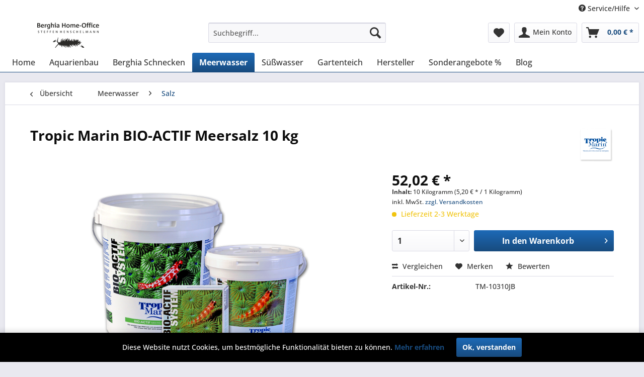

--- FILE ---
content_type: text/html; charset=UTF-8
request_url: https://www.berghia-schnecken.de/meerwasser/salz/1051/tropic-marin-bio-actif-meersalz-10-kg-fuer-300-l-eimer
body_size: 13316
content:
<!DOCTYPE html> <html class="no-js" lang="de" itemscope="itemscope" itemtype="https://schema.org/WebPage"> <head> <meta charset="utf-8"> <meta name="author" content="" /> <meta name="robots" content="index,follow" /> <meta name="revisit-after" content="15 days" /> <meta name="keywords" content="Tropic Marin BIO-ACTIF Meersalz 10 kg für 120 l - Karton" /> <meta name="description" content="Das einzigartige Meersalz Tropic Marin® Bio-Actif enthält natürliche bioaktive Substanzen des Meeres, die die Mikrobiologie des Aquariums unterstütze…" /> <meta property="og:type" content="product" /> <meta property="og:site_name" content="Berghia-Schnecken" /> <meta property="og:url" content="https://www.berghia-schnecken.de/meerwasser/salz/1051/tropic-marin-bio-actif-meersalz-10-kg-fuer-300-l-eimer" /> <meta property="og:title" content="Tropic Marin BIO-ACTIF Meersalz 10 kg" /> <meta property="og:description" content="Das einzigartige Meersalz Tropic Marin® Bio-Actif enthält natürliche bioaktive Substanzen des Meeres, die die Mikrobiologie des Aquariums…" /> <meta property="og:image" content="https://www.berghia-schnecken.de/media/image/d3/02/c6/bio-actif-meersalz1_1.png" /> <meta property="product:brand" content="Tropic Marin" /> <meta property="product:price" content="52,02" /> <meta property="product:product_link" content="https://www.berghia-schnecken.de/meerwasser/salz/1051/tropic-marin-bio-actif-meersalz-10-kg-fuer-300-l-eimer" /> <meta name="twitter:card" content="product" /> <meta name="twitter:site" content="Berghia-Schnecken" /> <meta name="twitter:title" content="Tropic Marin BIO-ACTIF Meersalz 10 kg" /> <meta name="twitter:description" content="Das einzigartige Meersalz Tropic Marin® Bio-Actif enthält natürliche bioaktive Substanzen des Meeres, die die Mikrobiologie des Aquariums…" /> <meta name="twitter:image" content="https://www.berghia-schnecken.de/media/image/d3/02/c6/bio-actif-meersalz1_1.png" /> <meta itemprop="copyrightHolder" content="Berghia-Schnecken" /> <meta itemprop="copyrightYear" content="2014" /> <meta itemprop="isFamilyFriendly" content="True" /> <meta itemprop="image" content="https://www.berghia-schnecken.de/media/image/6a/18/0b/logo.png" /> <meta name="viewport" content="width=device-width, initial-scale=1.0"> <meta name="mobile-web-app-capable" content="yes"> <meta name="apple-mobile-web-app-title" content="Berghia-Schnecken"> <meta name="apple-mobile-web-app-capable" content="yes"> <meta name="apple-mobile-web-app-status-bar-style" content="default"> <link rel="apple-touch-icon-precomposed" href="https://www.berghia-schnecken.de/media/image/e1/b0/9f/icon_180.png"> <link rel="shortcut icon" href="https://www.berghia-schnecken.de/media/unknown/d9/0c/f4/favicon.ico"> <meta name="msapplication-navbutton-color" content="#184B7E" /> <meta name="application-name" content="Berghia-Schnecken" /> <meta name="msapplication-starturl" content="https://www.berghia-schnecken.de/" /> <meta name="msapplication-window" content="width=1024;height=768" /> <meta name="msapplication-TileImage" content="https://www.berghia-schnecken.de/media/image/26/60/81/icon_150.png"> <meta name="msapplication-TileColor" content="#184B7E"> <meta name="theme-color" content="#184B7E" /> <link rel="canonical" href="https://www.berghia-schnecken.de/meerwasser/salz/1051/tropic-marin-bio-actif-meersalz-10-kg-fuer-300-l-eimer" /> <title itemprop="name">Tropic Marin BIO-ACTIF Meersalz 10 kg für 120 l - Karton | Berghia-Schnecken</title> <link href="/web/cache/1693908752_109d7fea920ddd434e95ce32a31c2790.css" media="all" rel="stylesheet" type="text/css" /> </head> <body class="is--ctl-detail is--act-index" > <div data-paypalUnifiedMetaDataContainer="true" data-paypalUnifiedRestoreOrderNumberUrl="https://www.berghia-schnecken.de/widgets/PaypalUnifiedOrderNumber/restoreOrderNumber" class="is--hidden"> </div> <div class="page-wrap"> <noscript class="noscript-main"> <div class="alert is--warning"> <div class="alert--icon"> <i class="icon--element icon--warning"></i> </div> <div class="alert--content"> Um Berghia-Schnecken in vollem Umfang nutzen zu k&ouml;nnen, empfehlen wir Ihnen Javascript in Ihrem Browser zu aktiveren. </div> </div> </noscript> <header class="header-main"> <div class="top-bar"> <div class="container block-group"> <nav class="top-bar--navigation block" role="menubar">   <div class="navigation--entry entry--compare is--hidden" role="menuitem" aria-haspopup="true" data-drop-down-menu="true">   </div> <div class="navigation--entry entry--service has--drop-down" role="menuitem" aria-haspopup="true" data-drop-down-menu="true"> <i class="icon--service"></i> Service/Hilfe <ul class="service--list is--rounded" role="menu"> <li class="service--entry" role="menuitem"> <a class="service--link" href="javascript:openCookieConsentManager()" title="Cookie-Einstellungen" > Cookie-Einstellungen </a> </li> <li class="service--entry" role="menuitem"> <a class="service--link" href="https://www.berghia-schnecken.de/ueber-uns" title="Über uns" > Über uns </a> </li> <li class="service--entry" role="menuitem"> <a class="service--link" href="https://www.berghia-schnecken.de/hilfe/support" title="Hilfe / Support" > Hilfe / Support </a> </li> <li class="service--entry" role="menuitem"> <a class="service--link" href="https://www.berghia-schnecken.de/kontaktformular" title="Kontakt" target="_self"> Kontakt </a> </li> <li class="service--entry" role="menuitem"> <a class="service--link" href="https://www.berghia-schnecken.de/zahlung-und-versand" title="Zahlung und Versand " > Zahlung und Versand </a> </li> <li class="service--entry" role="menuitem"> <a class="service--link" href="https://www.berghia-schnecken.de/widerrufsrecht" title="Widerrufsrecht" > Widerrufsrecht </a> </li> <li class="service--entry" role="menuitem"> <a class="service--link" href="https://www.berghia-schnecken.de/datenschutz" title="Datenschutz" > Datenschutz </a> </li> <li class="service--entry" role="menuitem"> <a class="service--link" href="https://www.berghia-schnecken.de/agb" title="AGB" > AGB </a> </li> <li class="service--entry" role="menuitem"> <a class="service--link" href="https://www.berghia-schnecken.de/impressum" title="Impressum" > Impressum </a> </li> </ul> </div> </nav> </div> </div> <div class="container header--navigation"> <div class="logo-main block-group" role="banner"> <div class="logo--shop block"> <a class="logo--link" href="https://www.berghia-schnecken.de/" title="Berghia-Schnecken - zur Startseite wechseln"> <picture> <source srcset="https://www.berghia-schnecken.de/media/image/6a/18/0b/logo.png" media="(min-width: 78.75em)"> <source srcset="https://www.berghia-schnecken.de/media/image/6a/18/0b/logo.png" media="(min-width: 64em)"> <source srcset="https://www.berghia-schnecken.de/media/image/6a/18/0b/logo.png" media="(min-width: 48em)"> <img srcset="https://www.berghia-schnecken.de/media/image/6a/18/0b/logo.png" alt="Berghia-Schnecken - zur Startseite wechseln" /> </picture> </a> </div> </div> <nav class="shop--navigation block-group"> <ul class="navigation--list block-group" role="menubar"> <li class="navigation--entry entry--menu-left" role="menuitem"> <a class="entry--link entry--trigger btn is--icon-left" href="#offcanvas--left" data-offcanvas="true" data-offCanvasSelector=".sidebar-main" aria-label="Menü"> <i class="icon--menu"></i> Menü </a> </li> <li class="navigation--entry entry--search" role="menuitem" data-search="true" aria-haspopup="true" data-minLength="3"> <a class="btn entry--link entry--trigger" href="#show-hide--search" title="Suche anzeigen / schließen" aria-label="Suche anzeigen / schließen"> <i class="icon--search"></i> <span class="search--display">Suchen</span> </a> <form action="/search" method="get" class="main-search--form"> <input type="search" name="sSearch" aria-label="Suchbegriff..." class="main-search--field" autocomplete="off" autocapitalize="off" placeholder="Suchbegriff..." maxlength="30" /> <button type="submit" class="main-search--button" aria-label="Suchen"> <i class="icon--search"></i> <span class="main-search--text">Suchen</span> </button> <div class="form--ajax-loader">&nbsp;</div> </form> <div class="main-search--results"></div> </li>  <li class="navigation--entry entry--notepad" role="menuitem"> <a href="https://www.berghia-schnecken.de/note" title="Merkzettel" aria-label="Merkzettel" class="btn"> <i class="icon--heart"></i> </a> </li> <li class="navigation--entry entry--account with-slt" role="menuitem" data-offcanvas="true" data-offCanvasSelector=".account--dropdown-navigation"> <a href="https://www.berghia-schnecken.de/account" title="Mein Konto" aria-label="Mein Konto" class="btn is--icon-left entry--link account--link"> <i class="icon--account"></i> <span class="account--display"> Mein Konto </span> </a> <div class="account--dropdown-navigation"> <div class="navigation--smartphone"> <div class="entry--close-off-canvas"> <a href="#close-account-menu" class="account--close-off-canvas" title="Menü schließen" aria-label="Menü schließen"> Menü schließen <i class="icon--arrow-right"></i> </a> </div> </div> <div class="account--menu is--rounded is--personalized"> <span class="navigation--headline"> Mein Konto </span> <div class="account--menu-container"> <ul class="sidebar--navigation navigation--list is--level0 show--active-items"> <li class="navigation--entry"> <span class="navigation--signin"> <a href="https://www.berghia-schnecken.de/account#hide-registration" class="blocked--link btn is--primary navigation--signin-btn" data-collapseTarget="#registration" data-action="close"> Anmelden </a> <span class="navigation--register"> oder <a href="https://www.berghia-schnecken.de/account#show-registration" class="blocked--link" data-collapseTarget="#registration" data-action="open"> registrieren </a> </span> </span> </li> <li class="navigation--entry"> <a href="https://www.berghia-schnecken.de/account" title="Übersicht" class="navigation--link"> Übersicht </a> </li> <li class="navigation--entry"> <a href="https://www.berghia-schnecken.de/account/profile" title="Persönliche Daten" class="navigation--link" rel="nofollow"> Persönliche Daten </a> </li> <li class="navigation--entry"> <a href="https://www.berghia-schnecken.de/address/index/sidebar/" title="Adressen" class="navigation--link" rel="nofollow"> Adressen </a> </li> <li class="navigation--entry"> <a href="https://www.berghia-schnecken.de/account/payment" title="Zahlungsarten" class="navigation--link" rel="nofollow"> Zahlungsarten </a> </li> <li class="navigation--entry"> <a href="https://www.berghia-schnecken.de/account/orders" title="Bestellungen" class="navigation--link" rel="nofollow"> Bestellungen </a> </li> <li class="navigation--entry"> <a href="https://www.berghia-schnecken.de/note" title="Merkzettel" class="navigation--link" rel="nofollow"> Merkzettel </a> </li> </ul> </div> </div> </div> </li> <li class="navigation--entry entry--cart" role="menuitem"> <a class="btn is--icon-left cart--link" href="https://www.berghia-schnecken.de/checkout/cart" title="Warenkorb" aria-label="Warenkorb"> <span class="cart--display"> Warenkorb </span> <span class="badge is--primary is--minimal cart--quantity is--hidden">0</span> <i class="icon--basket"></i> <span class="cart--amount"> 0,00&nbsp;&euro; * </span> </a> <div class="ajax-loader">&nbsp;</div> </li>  </ul> </nav> <div class="container--ajax-cart" data-collapse-cart="true" data-displayMode="offcanvas"></div> </div> </header> <nav class="navigation-main"> <div class="container" data-menu-scroller="true" data-listSelector=".navigation--list.container" data-viewPortSelector=".navigation--list-wrapper"> <div class="navigation--list-wrapper"> <ul class="navigation--list container" role="menubar" itemscope="itemscope" itemtype="https://schema.org/SiteNavigationElement"> <li class="navigation--entry is--home" role="menuitem"><a class="navigation--link is--first" href="https://www.berghia-schnecken.de/" title="Home" aria-label="Home" itemprop="url"><span itemprop="name">Home</span></a></li><li class="navigation--entry" role="menuitem"><a class="navigation--link" href="https://www.berghia-schnecken.de/aquarienbau/" title="Aquarienbau" aria-label="Aquarienbau" itemprop="url"><span itemprop="name">Aquarienbau</span></a></li><li class="navigation--entry" role="menuitem"><a class="navigation--link" href="https://www.berghia-schnecken.de/berghia-schnecken/" title="Berghia Schnecken" aria-label="Berghia Schnecken" itemprop="url"><span itemprop="name">Berghia Schnecken</span></a></li><li class="navigation--entry is--active" role="menuitem"><a class="navigation--link is--active" href="https://www.berghia-schnecken.de/meerwasser/" title="Meerwasser" aria-label="Meerwasser" itemprop="url"><span itemprop="name">Meerwasser</span></a></li><li class="navigation--entry" role="menuitem"><a class="navigation--link" href="https://www.berghia-schnecken.de/suesswasser/" title="Süßwasser" aria-label="Süßwasser" itemprop="url"><span itemprop="name">Süßwasser</span></a></li><li class="navigation--entry" role="menuitem"><a class="navigation--link" href="https://www.berghia-schnecken.de/gartenteich/" title="Gartenteich" aria-label="Gartenteich" itemprop="url"><span itemprop="name">Gartenteich</span></a></li><li class="navigation--entry" role="menuitem"><a class="navigation--link" href="/SupplierModified" title="Hersteller" aria-label="Hersteller" itemprop="url" target="_parent"><span itemprop="name">Hersteller</span></a></li><li class="navigation--entry" role="menuitem"><a class="navigation--link" href="https://www.berghia-schnecken.de/sonderangebote/" title="Sonderangebote %" aria-label="Sonderangebote %" itemprop="url"><span itemprop="name">Sonderangebote %</span></a></li><li class="navigation--entry" role="menuitem"><a class="navigation--link" href="https://www.berghia-schnecken.de/blog/" title="Blog" aria-label="Blog" itemprop="url"><span itemprop="name">Blog</span></a></li> </ul> </div> </div> </nav> <section class="content-main container block-group"> <nav class="content--breadcrumb block"> <a class="breadcrumb--button breadcrumb--link" href="https://www.berghia-schnecken.de/meerwasser/salz/" title="Übersicht"> <i class="icon--arrow-left"></i> <span class="breadcrumb--title">Übersicht</span> </a> <ul class="breadcrumb--list" role="menu" itemscope itemtype="https://schema.org/BreadcrumbList"> <li role="menuitem" class="breadcrumb--entry" itemprop="itemListElement" itemscope itemtype="https://schema.org/ListItem"> <a class="breadcrumb--link" href="https://www.berghia-schnecken.de/meerwasser/" title="Meerwasser" itemprop="item"> <link itemprop="url" href="https://www.berghia-schnecken.de/meerwasser/" /> <span class="breadcrumb--title" itemprop="name">Meerwasser</span> </a> <meta itemprop="position" content="0" /> </li> <li role="none" class="breadcrumb--separator"> <i class="icon--arrow-right"></i> </li> <li role="menuitem" class="breadcrumb--entry is--active" itemprop="itemListElement" itemscope itemtype="https://schema.org/ListItem"> <a class="breadcrumb--link" href="https://www.berghia-schnecken.de/meerwasser/salz/" title="Salz" itemprop="item"> <link itemprop="url" href="https://www.berghia-schnecken.de/meerwasser/salz/" /> <span class="breadcrumb--title" itemprop="name">Salz</span> </a> <meta itemprop="position" content="1" /> </li> </ul> </nav> <nav class="product--navigation"> <a href="#" class="navigation--link link--prev"> <div class="link--prev-button"> <span class="link--prev-inner">Zurück</span> </div> <div class="image--wrapper"> <div class="image--container"></div> </div> </a> <a href="#" class="navigation--link link--next"> <div class="link--next-button"> <span class="link--next-inner">Vor</span> </div> <div class="image--wrapper"> <div class="image--container"></div> </div> </a> </nav> <div class="content-main--inner"> <aside class="sidebar-main off-canvas"> <div class="navigation--smartphone"> <ul class="navigation--list "> <li class="navigation--entry entry--close-off-canvas"> <a href="#close-categories-menu" title="Menü schließen" class="navigation--link"> Menü schließen <i class="icon--arrow-right"></i> </a> </li> </ul> <div class="mobile--switches">   </div> </div> <div class="sidebar--categories-wrapper" data-subcategory-nav="true" data-mainCategoryId="3" data-categoryId="392" data-fetchUrl="/widgets/listing/getCategory/categoryId/392"> <div class="categories--headline navigation--headline"> Kategorien </div> <div class="sidebar--categories-navigation"> <ul class="sidebar--navigation categories--navigation navigation--list is--drop-down is--level0 is--rounded" role="menu"> <li class="navigation--entry" role="menuitem"> <a class="navigation--link" href="https://www.berghia-schnecken.de/aquarienbau/" data-categoryId="707" data-fetchUrl="/widgets/listing/getCategory/categoryId/707" title="Aquarienbau" > Aquarienbau </a> </li> <li class="navigation--entry" role="menuitem"> <a class="navigation--link" href="https://www.berghia-schnecken.de/berghia-schnecken/" data-categoryId="458" data-fetchUrl="/widgets/listing/getCategory/categoryId/458" title="Berghia Schnecken" > Berghia Schnecken </a> </li> <li class="navigation--entry is--active has--sub-categories has--sub-children" role="menuitem"> <a class="navigation--link is--active has--sub-categories link--go-forward" href="https://www.berghia-schnecken.de/meerwasser/" data-categoryId="383" data-fetchUrl="/widgets/listing/getCategory/categoryId/383" title="Meerwasser" > Meerwasser <span class="is--icon-right"> <i class="icon--arrow-right"></i> </span> </a> <ul class="sidebar--navigation categories--navigation navigation--list is--level1 is--rounded" role="menu"> <li class="navigation--entry has--sub-children" role="menuitem"> <a class="navigation--link link--go-forward" href="https://www.berghia-schnecken.de/meerwasser/aquarienkombinationen/" data-categoryId="670" data-fetchUrl="/widgets/listing/getCategory/categoryId/670" title="Aquarienkombinationen" > Aquarienkombinationen <span class="is--icon-right"> <i class="icon--arrow-right"></i> </span> </a> </li> <li class="navigation--entry" role="menuitem"> <a class="navigation--link" href="https://www.berghia-schnecken.de/meerwasser/bodengrund/" data-categoryId="679" data-fetchUrl="/widgets/listing/getCategory/categoryId/679" title="Bodengrund " > Bodengrund </a> </li> <li class="navigation--entry" role="menuitem"> <a class="navigation--link" href="https://www.berghia-schnecken.de/meerwasser/plagegeister/" data-categoryId="680" data-fetchUrl="/widgets/listing/getCategory/categoryId/680" title="Plagegeister" > Plagegeister </a> </li> <li class="navigation--entry" role="menuitem"> <a class="navigation--link" href="https://www.berghia-schnecken.de/meerwasser/fuellmaterial-kalkreaktoren/" data-categoryId="683" data-fetchUrl="/widgets/listing/getCategory/categoryId/683" title="Füllmaterial Kalkreaktoren" > Füllmaterial Kalkreaktoren </a> </li> <li class="navigation--entry" role="menuitem"> <a class="navigation--link" href="https://www.berghia-schnecken.de/meerwasser/spurenelemente/" data-categoryId="692" data-fetchUrl="/widgets/listing/getCategory/categoryId/692" title="Spurenelemente" > Spurenelemente </a> </li> <li class="navigation--entry has--sub-children" role="menuitem"> <a class="navigation--link link--go-forward" href="https://www.berghia-schnecken.de/meerwasser/versorgungssysteme/" data-categoryId="693" data-fetchUrl="/widgets/listing/getCategory/categoryId/693" title="Versorgungssysteme" > Versorgungssysteme <span class="is--icon-right"> <i class="icon--arrow-right"></i> </span> </a> </li> <li class="navigation--entry" role="menuitem"> <a class="navigation--link" href="https://www.berghia-schnecken.de/meerwasser/filterbecken/" data-categoryId="700" data-fetchUrl="/widgets/listing/getCategory/categoryId/700" title="Filterbecken" > Filterbecken </a> </li> <li class="navigation--entry" role="menuitem"> <a class="navigation--link" href="https://www.berghia-schnecken.de/meerwasser/kontrollsysteme/" data-categoryId="708" data-fetchUrl="/widgets/listing/getCategory/categoryId/708" title="Kontrollsysteme" > Kontrollsysteme </a> </li> <li class="navigation--entry" role="menuitem"> <a class="navigation--link" href="https://www.berghia-schnecken.de/meerwasser/aquarien-netzabdeckung/" data-categoryId="709" data-fetchUrl="/widgets/listing/getCategory/categoryId/709" title="Aquarien Netzabdeckung" > Aquarien Netzabdeckung </a> </li> <li class="navigation--entry" role="menuitem"> <a class="navigation--link" href="https://www.berghia-schnecken.de/meerwasser/riffdeko-riffkeramik/" data-categoryId="387" data-fetchUrl="/widgets/listing/getCategory/categoryId/387" title="Riffdeko / Riffkeramik " > Riffdeko / Riffkeramik </a> </li> <li class="navigation--entry has--sub-children" role="menuitem"> <a class="navigation--link link--go-forward" href="https://www.berghia-schnecken.de/meerwasser/futter/" data-categoryId="388" data-fetchUrl="/widgets/listing/getCategory/categoryId/388" title="Futter" > Futter <span class="is--icon-right"> <i class="icon--arrow-right"></i> </span> </a> </li> <li class="navigation--entry" role="menuitem"> <a class="navigation--link" href="https://www.berghia-schnecken.de/meerwasser/korallenkleber/" data-categoryId="391" data-fetchUrl="/widgets/listing/getCategory/categoryId/391" title="Korallenkleber" > Korallenkleber </a> </li> <li class="navigation--entry" role="menuitem"> <a class="navigation--link" href="https://www.berghia-schnecken.de/meerwasser/algen-und-cyanobekaempfung/" data-categoryId="389" data-fetchUrl="/widgets/listing/getCategory/categoryId/389" title="Algen- und Cyanobekämpfung" > Algen- und Cyanobekämpfung </a> </li> <li class="navigation--entry is--active" role="menuitem"> <a class="navigation--link is--active" href="https://www.berghia-schnecken.de/meerwasser/salz/" data-categoryId="392" data-fetchUrl="/widgets/listing/getCategory/categoryId/392" title="Salz" > Salz </a> </li> <li class="navigation--entry" role="menuitem"> <a class="navigation--link" href="https://www.berghia-schnecken.de/meerwasser/wassertest/" data-categoryId="390" data-fetchUrl="/widgets/listing/getCategory/categoryId/390" title="Wassertest" > Wassertest </a> </li> <li class="navigation--entry" role="menuitem"> <a class="navigation--link" href="https://www.berghia-schnecken.de/meerwasser/parasiten/" data-categoryId="394" data-fetchUrl="/widgets/listing/getCategory/categoryId/394" title="Parasiten" > Parasiten </a> </li> <li class="navigation--entry has--sub-children" role="menuitem"> <a class="navigation--link link--go-forward" href="https://www.berghia-schnecken.de/meerwasser/zubehoer/" data-categoryId="393" data-fetchUrl="/widgets/listing/getCategory/categoryId/393" title="Zubehör" > Zubehör <span class="is--icon-right"> <i class="icon--arrow-right"></i> </span> </a> </li> <li class="navigation--entry has--sub-children" role="menuitem"> <a class="navigation--link link--go-forward" href="https://www.berghia-schnecken.de/meerwasser/licht/" data-categoryId="462" data-fetchUrl="/widgets/listing/getCategory/categoryId/462" title="Licht" > Licht <span class="is--icon-right"> <i class="icon--arrow-right"></i> </span> </a> </li> <li class="navigation--entry" role="menuitem"> <a class="navigation--link" href="https://www.berghia-schnecken.de/meerwasser/meerwasserpraeparate/" data-categoryId="467" data-fetchUrl="/widgets/listing/getCategory/categoryId/467" title="Meerwasserpräparate" > Meerwasserpräparate </a> </li> <li class="navigation--entry" role="menuitem"> <a class="navigation--link" href="https://www.berghia-schnecken.de/meerwasser/dichtemessser/" data-categoryId="468" data-fetchUrl="/widgets/listing/getCategory/categoryId/468" title="Dichtemessser" > Dichtemessser </a> </li> <li class="navigation--entry has--sub-children" role="menuitem"> <a class="navigation--link link--go-forward" href="https://www.berghia-schnecken.de/meerwasser/technik/" data-categoryId="469" data-fetchUrl="/widgets/listing/getCategory/categoryId/469" title="Technik" > Technik <span class="is--icon-right"> <i class="icon--arrow-right"></i> </span> </a> </li> <li class="navigation--entry has--sub-children" role="menuitem"> <a class="navigation--link link--go-forward" href="https://www.berghia-schnecken.de/meerwasser/filtermedien/" data-categoryId="508" data-fetchUrl="/widgets/listing/getCategory/categoryId/508" title="Filtermedien" > Filtermedien <span class="is--icon-right"> <i class="icon--arrow-right"></i> </span> </a> </li> <li class="navigation--entry" role="menuitem"> <a class="navigation--link" href="https://www.berghia-schnecken.de/meerwasser/bakterien/" data-categoryId="542" data-fetchUrl="/widgets/listing/getCategory/categoryId/542" title="Bakterien" > Bakterien </a> </li> <li class="navigation--entry" role="menuitem"> <a class="navigation--link" href="https://www.berghia-schnecken.de/meerwasser/heil-pflegemitte/" data-categoryId="543" data-fetchUrl="/widgets/listing/getCategory/categoryId/543" title=" Heil-/Pflegemitte" > Heil-/Pflegemitte </a> </li> <li class="navigation--entry" role="menuitem"> <a class="navigation--link" href="https://www.berghia-schnecken.de/meerwasser/reinigung/" data-categoryId="560" data-fetchUrl="/widgets/listing/getCategory/categoryId/560" title="Reinigung" > Reinigung </a> </li> <li class="navigation--entry" role="menuitem"> <a class="navigation--link" href="https://www.berghia-schnecken.de/meerwasser/ableger-zubehoer/" data-categoryId="563" data-fetchUrl="/widgets/listing/getCategory/categoryId/563" title="Ableger-Zubehör" > Ableger-Zubehör </a> </li> <li class="navigation--entry" role="menuitem"> <a class="navigation--link" href="https://www.berghia-schnecken.de/meerwasser/filtersystem/" data-categoryId="576" data-fetchUrl="/widgets/listing/getCategory/categoryId/576" title="Filtersystem" > Filtersystem </a> </li> <li class="navigation--entry" role="menuitem"> <a class="navigation--link" href="https://www.berghia-schnecken.de/meerwasser/klebstoffe-schmierstoffe/" data-categoryId="655" data-fetchUrl="/widgets/listing/getCategory/categoryId/655" title="Klebstoffe &amp; Schmierstoffe" > Klebstoffe & Schmierstoffe </a> </li> </ul> </li> <li class="navigation--entry has--sub-children" role="menuitem"> <a class="navigation--link link--go-forward" href="https://www.berghia-schnecken.de/suesswasser/" data-categoryId="384" data-fetchUrl="/widgets/listing/getCategory/categoryId/384" title="Süßwasser" > Süßwasser <span class="is--icon-right"> <i class="icon--arrow-right"></i> </span> </a> </li> <li class="navigation--entry has--sub-children" role="menuitem"> <a class="navigation--link link--go-forward" href="https://www.berghia-schnecken.de/gartenteich/" data-categoryId="453" data-fetchUrl="/widgets/listing/getCategory/categoryId/453" title="Gartenteich" > Gartenteich <span class="is--icon-right"> <i class="icon--arrow-right"></i> </span> </a> </li> <li class="navigation--entry" role="menuitem"> <a class="navigation--link" href="/SupplierModified" data-categoryId="678" data-fetchUrl="/widgets/listing/getCategory/categoryId/678" title="Hersteller" target="_parent"> Hersteller </a> </li> <li class="navigation--entry has--sub-children" role="menuitem"> <a class="navigation--link link--go-forward" href="https://www.berghia-schnecken.de/sonderangebote/" data-categoryId="525" data-fetchUrl="/widgets/listing/getCategory/categoryId/525" title="Sonderangebote %" > Sonderangebote % <span class="is--icon-right"> <i class="icon--arrow-right"></i> </span> </a> </li> <li class="navigation--entry has--sub-children" role="menuitem"> <a class="navigation--link link--go-forward" href="https://www.berghia-schnecken.de/blog/" data-categoryId="31" data-fetchUrl="/widgets/listing/getCategory/categoryId/31" title="Blog" > Blog <span class="is--icon-right"> <i class="icon--arrow-right"></i> </span> </a> </li> </ul> </div> <div class="shop-sites--container is--rounded"> <div class="shop-sites--headline navigation--headline"> Informationen </div> <ul class="shop-sites--navigation sidebar--navigation navigation--list is--drop-down is--level0" role="menu"> <li class="navigation--entry" role="menuitem"> <a class="navigation--link" href="javascript:openCookieConsentManager()" title="Cookie-Einstellungen" data-categoryId="47" data-fetchUrl="/widgets/listing/getCustomPage/pageId/47" > Cookie-Einstellungen </a> </li> <li class="navigation--entry" role="menuitem"> <a class="navigation--link" href="https://www.berghia-schnecken.de/ueber-uns" title="Über uns" data-categoryId="9" data-fetchUrl="/widgets/listing/getCustomPage/pageId/9" > Über uns </a> </li> <li class="navigation--entry" role="menuitem"> <a class="navigation--link" href="https://www.berghia-schnecken.de/hilfe/support" title="Hilfe / Support" data-categoryId="2" data-fetchUrl="/widgets/listing/getCustomPage/pageId/2" > Hilfe / Support </a> </li> <li class="navigation--entry" role="menuitem"> <a class="navigation--link" href="https://www.berghia-schnecken.de/kontaktformular" title="Kontakt" data-categoryId="1" data-fetchUrl="/widgets/listing/getCustomPage/pageId/1" target="_self"> Kontakt </a> </li> <li class="navigation--entry" role="menuitem"> <a class="navigation--link" href="https://www.berghia-schnecken.de/zahlung-und-versand" title="Zahlung und Versand " data-categoryId="6" data-fetchUrl="/widgets/listing/getCustomPage/pageId/6" > Zahlung und Versand </a> </li> <li class="navigation--entry" role="menuitem"> <a class="navigation--link" href="https://www.berghia-schnecken.de/widerrufsrecht" title="Widerrufsrecht" data-categoryId="8" data-fetchUrl="/widgets/listing/getCustomPage/pageId/8" > Widerrufsrecht </a> </li> <li class="navigation--entry" role="menuitem"> <a class="navigation--link" href="https://www.berghia-schnecken.de/datenschutz" title="Datenschutz" data-categoryId="7" data-fetchUrl="/widgets/listing/getCustomPage/pageId/7" > Datenschutz </a> </li> <li class="navigation--entry" role="menuitem"> <a class="navigation--link" href="https://www.berghia-schnecken.de/agb" title="AGB" data-categoryId="4" data-fetchUrl="/widgets/listing/getCustomPage/pageId/4" > AGB </a> </li> <li class="navigation--entry" role="menuitem"> <a class="navigation--link" href="https://www.berghia-schnecken.de/impressum" title="Impressum" data-categoryId="3" data-fetchUrl="/widgets/listing/getCustomPage/pageId/3" > Impressum </a> </li> </ul> </div> <div class="panel is--rounded paypal--sidebar"> <div class="panel--body is--wide paypal--sidebar-inner"> <div data-paypalUnifiedInstallmentsBanner="true" data-ratio="1x1" data-currency="EUR" data-buyerCountry="DE" > </div> </div> </div> </div> </aside> <div class="content--wrapper"> <div class="content product--details" itemscope itemtype="https://schema.org/Product" data-product-navigation="/widgets/listing/productNavigation" data-category-id="392" data-main-ordernumber="TM-10310JB" data-ajax-wishlist="true" data-compare-ajax="true" data-ajax-variants-container="true"> <header class="product--header"> <div class="product--info"> <h1 class="product--title" itemprop="name"> Tropic Marin BIO-ACTIF Meersalz 10 kg </h1> <div class="product--supplier"> <a href="https://www.berghia-schnecken.de/tropic-marin/" title="Weitere Artikel von Tropic Marin" class="product--supplier-link"> <img src="https://www.berghia-schnecken.de/media/image/c5/c8/d1/logo-1.png" alt="Tropic Marin"> </a> </div> <div class="product--rating-container"> <a href="#product--publish-comment" class="product--rating-link" rel="nofollow" title="Bewertung abgeben"> <span class="product--rating"> </span> </a> </div> </div> </header> <div class="product--detail-upper block-group"> <div class="product--image-container image-slider product--image-zoom" data-image-slider="true" data-image-gallery="true" data-maxZoom="0" data-thumbnails=".image--thumbnails" > <div class="image-slider--container no--thumbnails"> <div class="image-slider--slide"> <div class="image--box image-slider--item"> <span class="image--element" data-img-large="https://www.berghia-schnecken.de/media/image/23/16/e7/bio-actif-meersalz1_1_1280x1280.png" data-img-small="https://www.berghia-schnecken.de/media/image/bf/1e/1f/bio-actif-meersalz1_1_200x200.png" data-img-original="https://www.berghia-schnecken.de/media/image/d3/02/c6/bio-actif-meersalz1_1.png" data-alt="Tropic Marin BIO-ACTIF Meersalz 10 kg"> <span class="image--media"> <img srcset="https://www.berghia-schnecken.de/media/image/f0/6d/43/bio-actif-meersalz1_1_600x600.png, https://www.berghia-schnecken.de/media/image/8c/1d/d8/bio-actif-meersalz1_1_600x600@2x.png 2x" src="https://www.berghia-schnecken.de/media/image/f0/6d/43/bio-actif-meersalz1_1_600x600.png" alt="Tropic Marin BIO-ACTIF Meersalz 10 kg" itemprop="image" /> </span> </span> </div> </div> </div> </div> <div class="product--buybox block"> <div class="is--hidden" itemprop="brand" itemtype="https://schema.org/Brand" itemscope> <meta itemprop="name" content="Tropic Marin" /> </div> <meta itemprop="weight" content="10 kg"/> <div itemprop="offers" itemscope itemtype="https://schema.org/Offer" class="buybox--inner"> <meta itemprop="priceCurrency" content="EUR"/> <span itemprop="priceSpecification" itemscope itemtype="https://schema.org/PriceSpecification"> <meta itemprop="valueAddedTaxIncluded" content="true"/> </span> <meta itemprop="url" content="https://www.berghia-schnecken.de/meerwasser/salz/1051/tropic-marin-bio-actif-meersalz-10-kg-fuer-300-l-eimer"/> <div class="product--price price--default"> <span class="price--content content--default"> <meta itemprop="price" content="52.02"> 52,02&nbsp;&euro; * </span> </div> <div class='product--price price--unit'> <span class="price--label label--purchase-unit"> Inhalt: </span> 10 Kilogramm (5,20&nbsp;&euro; * / 1 Kilogramm) </div> <p class="product--tax" data-content="" data-modalbox="true" data-targetSelector="a" data-mode="ajax"> inkl. MwSt. <a title="Versandkosten" href="https://www.berghia-schnecken.de/zahlung-und-versand" style="text-decoration:underline">zzgl. Versandkosten</a> </p> <div class="product--delivery"> <link itemprop="availability" href="https://schema.org/LimitedAvailability" /> <p class="delivery--information"> <span class="delivery--text delivery--text-more-is-coming"> <i class="delivery--status-icon delivery--status-more-is-coming"></i> Lieferzeit 2-3 Werktage </span> </p> </div> <div class="product--configurator"> </div> <form name="sAddToBasket" method="post" action="https://www.berghia-schnecken.de/checkout/addArticle" class="buybox--form" data-add-article="true" data-eventName="submit" data-showModal="false" data-addArticleUrl="https://www.berghia-schnecken.de/checkout/ajaxAddArticleCart"> <input type="hidden" name="sActionIdentifier" value=""/> <input type="hidden" name="sAddAccessories" id="sAddAccessories" value=""/> <input type="hidden" name="sAdd" value="TM-10310JB"/> <div data-paypalUnifiedInstallmentsBanner="true" data-amount="52.02" data-currency="EUR" data-buyerCountry="DE" class="paypal-unified-installments-banner--product-detail"> </div> <div class="buybox--button-container block-group"> <div class="buybox--quantity block"> <div class="select-field"> <select id="sQuantity" name="sQuantity" class="quantity--select"> <option value="1">1</option> <option value="2">2</option> <option value="3">3</option> <option value="4">4</option> <option value="5">5</option> <option value="6">6</option> <option value="7">7</option> <option value="8">8</option> <option value="9">9</option> <option value="10">10</option> <option value="11">11</option> <option value="12">12</option> <option value="13">13</option> <option value="14">14</option> <option value="15">15</option> <option value="16">16</option> <option value="17">17</option> <option value="18">18</option> <option value="19">19</option> <option value="20">20</option> <option value="21">21</option> <option value="22">22</option> <option value="23">23</option> <option value="24">24</option> <option value="25">25</option> <option value="26">26</option> <option value="27">27</option> <option value="28">28</option> <option value="29">29</option> <option value="30">30</option> <option value="31">31</option> <option value="32">32</option> <option value="33">33</option> <option value="34">34</option> <option value="35">35</option> <option value="36">36</option> <option value="37">37</option> <option value="38">38</option> <option value="39">39</option> <option value="40">40</option> <option value="41">41</option> <option value="42">42</option> <option value="43">43</option> <option value="44">44</option> <option value="45">45</option> <option value="46">46</option> <option value="47">47</option> <option value="48">48</option> <option value="49">49</option> <option value="50">50</option> <option value="51">51</option> <option value="52">52</option> <option value="53">53</option> <option value="54">54</option> <option value="55">55</option> <option value="56">56</option> <option value="57">57</option> <option value="58">58</option> <option value="59">59</option> <option value="60">60</option> <option value="61">61</option> <option value="62">62</option> <option value="63">63</option> <option value="64">64</option> <option value="65">65</option> <option value="66">66</option> <option value="67">67</option> <option value="68">68</option> <option value="69">69</option> <option value="70">70</option> <option value="71">71</option> <option value="72">72</option> <option value="73">73</option> <option value="74">74</option> <option value="75">75</option> <option value="76">76</option> <option value="77">77</option> <option value="78">78</option> <option value="79">79</option> <option value="80">80</option> <option value="81">81</option> <option value="82">82</option> <option value="83">83</option> <option value="84">84</option> <option value="85">85</option> <option value="86">86</option> <option value="87">87</option> <option value="88">88</option> <option value="89">89</option> <option value="90">90</option> <option value="91">91</option> <option value="92">92</option> <option value="93">93</option> <option value="94">94</option> <option value="95">95</option> <option value="96">96</option> <option value="97">97</option> <option value="98">98</option> <option value="99">99</option> <option value="100">100</option> </select> </div> </div> <button class="buybox--button block btn is--primary is--icon-right is--center is--large" name="In den Warenkorb"> <span class="buy-btn--cart-add">In den</span> <span class="buy-btn--cart-text">Warenkorb</span> <i class="icon--arrow-right"></i> </button> <div class="paypal-unified-ec--outer-button-container"> <div class="paypal-unified-ec--button-container right" data-paypalUnifiedEcButton="true" data-clientId="AVmXTaqGCRU9jL6IUNUv9c7KsvOlg9RukoYiPOer6-ConWxRWNpvmD5Cnedloz_qG2Hlqyc_gVqUrmiT" data-currency="EUR" data-paypalIntent="CAPTURE" data-createOrderUrl="https://www.berghia-schnecken.de/widgets/PaypalUnifiedV2ExpressCheckout/createOrder" data-onApproveUrl="https://www.berghia-schnecken.de/widgets/PaypalUnifiedV2ExpressCheckout/onApprove" data-confirmUrl="https://www.berghia-schnecken.de/checkout/confirm" data-color="gold" data-shape="rect" data-size="responsive" data-label="checkout" data-layout="vertical" data-locale="de_DE" data-productNumber="TM-10310JB" data-buyProductDirectly="true" data-riskManagementMatchedProducts='' data-esdProducts='' data-communicationErrorMessage="Während der Kommunikation mit dem Zahlungsanbieter ist ein Fehler aufgetreten, bitte versuchen Sie es später erneut." data-communicationErrorTitle="Es ist ein Fehler aufgetreten" data-riskManagementErrorTitle="Fehlermeldung:" data-riskManagementErrorMessage="Die gewählte Zahlungsart kann mit Ihrem aktuellen Warenkorb nicht genutzt werden. Diese Entscheidung basiert auf einem automatisierten Datenverarbeitungsverfahren." data-showPayLater=1 data-isListing= > </div> </div> </div> </form> <nav class="product--actions"> <form action="https://www.berghia-schnecken.de/compare/add_article/articleID/1051" method="post" class="action--form"> <button type="submit" data-product-compare-add="true" title="Vergleichen" class="action--link action--compare"> <i class="icon--compare"></i> Vergleichen </button> </form> <form action="https://www.berghia-schnecken.de/note/add/ordernumber/TM-10310JB" method="post" class="action--form"> <button type="submit" class="action--link link--notepad" title="Auf den Merkzettel" data-ajaxUrl="https://www.berghia-schnecken.de/note/ajaxAdd/ordernumber/TM-10310JB" data-text="Gemerkt"> <i class="icon--heart"></i> <span class="action--text">Merken</span> </button> </form> <a href="#content--product-reviews" data-show-tab="true" class="action--link link--publish-comment" rel="nofollow" title="Bewertung abgeben"> <i class="icon--star"></i> Bewerten </a> </nav> </div> <ul class="product--base-info list--unstyled"> <li class="base-info--entry entry--sku"> <strong class="entry--label"> Artikel-Nr.: </strong> <meta itemprop="productID" content="1051"/> <span class="entry--content" itemprop="sku"> TM-10310JB </span> </li> </ul> </div> </div> <div class="tab-menu--product"> <div class="tab--navigation"> <a href="#" class="tab--link" title="Beschreibung" data-tabName="description">Beschreibung</a> <a href="#" class="tab--link" title="Bewertungen" data-tabName="rating"> Bewertungen <span class="product--rating-count">0</span> </a> <a href="#" class="tab--link" title="Infos zum Hersteller">Infos zum Hersteller</a> </div> <div class="tab--container-list"> <div class="tab--container"> <div class="tab--header"> <a href="#" class="tab--title" title="Beschreibung">Beschreibung</a> </div> <div class="tab--preview"> Das einzigartige Meersalz Tropic Marin® Bio-Actif enthält natürliche bioaktive Substanzen des...<a href="#" class="tab--link" title=" mehr"> mehr</a> </div> <div class="tab--content"> <div class="buttons--off-canvas"> <a href="#" title="Menü schließen" class="close--off-canvas"> <i class="icon--arrow-left"></i> Menü schließen </a> </div> <div class="content--description"> <div class="content--title"> Produktinformationen "Tropic Marin BIO-ACTIF Meersalz 10 kg" </div> <div class="product--description" itemprop="description"> <p><span style="color: #000000; font-family: Arial; font-size: 16px;">Das einzigartige Meersalz Tropic Marin® Bio-Actif enthält natürliche bioaktive Substanzen des Meeres, die die Mikrobiologie des Aquariums unterstützen und somit eine wachstumsfördernde und schützende Wirkung auf die Tierwelt im Aquarium entfalten.</span><br style="color: #000000; font-family: Arial; font-size: 16px;"><br style="color: #000000; font-family: Arial; font-size: 16px;"><span style="color: #000000; font-family: Arial; font-size: 16px;">Die Korallen präsentieren so auf ganz natürliche Weise leuchtende und strahlende Farben, außerdem werden Skelettwachstum bzw. die Bildung von stärkerem Gewebe angeregt. Die so aufgebauten Reserven machen die Korallen robuster und unempfindlicher. Auch Fische profitieren von den bioaktiven Substanzen, indem ein wirksamer Schleimhautschutz gebildet wird. Das gesteigerte Wohlbefinden zeigen die Fische durch erhöhte Paarungs- und Fortpflanzungsaktivität.</span><br style="color: #000000; font-family: Arial; font-size: 16px;"><br style="color: #000000; font-family: Arial; font-size: 16px;"><span style="color: #000000; font-family: Arial; font-size: 16px;">Tropic Marin® Bio-Actif Meersalz ist sowohl für Einsteiger als auch für fortgeschrittene Aquarianer geeignet, und schafft besonders stabile Pflegebedingungen für alle Meerwasserorganismen bei einer Alkalinität im Bereich von 8-9 °dH.</span><br style="color: #000000; font-family: Arial; font-size: 16px;"><br style="color: #000000; font-family: Arial; font-size: 16px;"><br style="color: #000000; font-family: Arial; font-size: 16px;"><span style="color: #000000; font-family: Arial; font-size: 16px;">- Tropic Marin® Bio-Actif eignet sich besonders für Riffaquarien</span><br style="color: #000000; font-family: Arial; font-size: 16px;"><span style="color: #000000; font-family: Arial; font-size: 16px;">- Enthält alle Haupt- und Spurenelemente tropischen Meerwassers im natürlichen Verhältnis. Optimale Calcium- und Magnesiumkonzentrationen für Riffaquarien + prebiotische Bakteriennahrung</span><br style="color: #000000; font-family: Arial; font-size: 16px;"><span style="color: #000000; font-family: Arial; font-size: 16px;">- Idealer pH-Wert und Pufferung</span><br style="color: #000000; font-family: Arial; font-size: 16px;"><span style="color: #000000; font-family: Arial; font-size: 16px;">- Prebiotische Bakteriennahrung fördert nährstoffarme Bedingungen und leuchtende Farben von LPS- und SPS-Korallen. Die Mikrobiologie im Aquaium wird - stabilisiert und die Wasserqualität steigt</span><br style="color: #000000; font-family: Arial; font-size: 16px;"><span style="color: #000000; font-family: Arial; font-size: 16px;">- Optimale Löslichkeit aller 70 Spurenelemente und Stabilisierung dieser durch bioaktive Substanzen</span><br style="color: #000000; font-family: Arial; font-size: 16px;"><span style="color: #000000; font-family: Arial; font-size: 16px;">- Kann dauerhaft eingesetzt werden und eignet sich ideal bei der Neueinrichtung eines Beckens, bei Neubesatz sowie bei jeder Besatzerweiterung.</span><br style="color: #000000; font-family: Arial; font-size: 16px;"><span style="color: #000000; font-family: Arial; font-size: 16px;">- Tropic Marin® Bio-Actif ist die ideale Basis für die Pflege selbst empfindlichster Fische, Korallen, Wirbellosen sowie Meeresalgen in modernen Riffaquarien</span><br style="color: #000000; font-family: Arial; font-size: 16px;"><span style="color: #000000; font-family: Arial; font-size: 16px;">&nbsp;</span></p> </div> <div class="product--properties panel has--border"> <table class="product--properties-table"> <tr class="product--properties-row"> <td class="product--properties-label is--bold">Gewicht:</td> <td class="product--properties-value">10</td> </tr> </table> </div> <div class="content--title"> Weiterführende Links zu "Tropic Marin BIO-ACTIF Meersalz 10 kg" </div> <ul class="content--list list--unstyled"> <li class="list--entry"> <a href="https://www.berghia-schnecken.de/anfrage-formular?sInquiry=detail&sOrdernumber=TM-10310JB" rel="nofollow" class="content--link link--contact" title="Fragen zum Artikel?"> <i class="icon--arrow-right"></i> Fragen zum Artikel? </a> </li> <li class="list--entry"> <a href="https://www.berghia-schnecken.de/tropic-marin/" target="_parent" class="content--link link--supplier" title="Weitere Artikel von Tropic Marin"> <i class="icon--arrow-right"></i> Weitere Artikel von Tropic Marin </a> </li> </ul> </div> </div> </div> <div class="tab--container"> <div class="tab--header"> <a href="#" class="tab--title" title="Bewertungen">Bewertungen</a> <span class="product--rating-count">0</span> </div> <div class="tab--preview"> Bewertungen lesen, schreiben und diskutieren...<a href="#" class="tab--link" title=" mehr"> mehr</a> </div> <div id="tab--product-comment" class="tab--content"> <div class="buttons--off-canvas"> <a href="#" title="Menü schließen" class="close--off-canvas"> <i class="icon--arrow-left"></i> Menü schließen </a> </div> <div class="content--product-reviews" id="detail--product-reviews"> <div class="content--title"> Kundenbewertungen für "Tropic Marin BIO-ACTIF Meersalz 10 kg" </div> <div class="review--form-container"> <div id="product--publish-comment" class="content--title"> Bewertung schreiben </div> <div class="alert is--warning is--rounded"> <div class="alert--icon"> <i class="icon--element icon--warning"></i> </div> <div class="alert--content"> Bewertungen werden nach Überprüfung freigeschaltet. </div> </div> <form method="post" action="https://www.berghia-schnecken.de/meerwasser/salz/1051/tropic-marin-bio-actif-meersalz-10-kg-fuer-300-l-eimer?action=rating&amp;c=392#detail--product-reviews" class="content--form review--form"> <input name="sVoteName" type="text" value="" class="review--field" aria-label="Ihr Name" placeholder="Ihr Name" /> <input name="sVoteSummary" type="text" value="" id="sVoteSummary" class="review--field" aria-label="Zusammenfassung" placeholder="Zusammenfassung*" required="required" aria-required="true" /> <div class="field--select review--field select-field"> <select name="sVoteStars" aria-label="Bewertung abgeben"> <option value="10">10 sehr gut</option> <option value="9">9</option> <option value="8">8</option> <option value="7">7</option> <option value="6">6</option> <option value="5">5</option> <option value="4">4</option> <option value="3">3</option> <option value="2">2</option> <option value="1">1 sehr schlecht</option> </select> </div> <textarea name="sVoteComment" placeholder="Ihre Meinung" cols="3" rows="2" class="review--field" aria-label="Ihre Meinung"></textarea> <div> <div class="captcha--placeholder" data-captcha="true" data-src="/widgets/Captcha/getCaptchaByName/captchaName/honeypot" data-errorMessage="Bitte füllen Sie das Captcha-Feld korrekt aus." data-hasError="true"> <span class="c-firstname-confirmation"> Bitte geben Sie die Zeichenfolge in das nachfolgende Textfeld ein. </span> <input type="text" name="first_name_confirmation" value="" class="c-firstname-confirmation" aria-label="Ihr Name" autocomplete="captcha-no-autofill"/> </div> <input type="hidden" name="captchaName" value="honeypot" /> </div> <p class="review--notice"> Die mit einem * markierten Felder sind Pflichtfelder. </p> <p class="privacy-information block-group"> <input name="privacy-checkbox" type="checkbox" id="privacy-checkbox" required="required" aria-label="Ich habe die Datenschutzbestimmungen zur Kenntnis genommen." aria-required="true" value="1" class="is--required" /> <label for="privacy-checkbox"> Ich habe die <a title="Datenschutzbestimmungen" href="https://www.berghia-schnecken.de/datenschutz" target="_blank">Datenschutzbestimmungen</a> zur Kenntnis genommen. </label> </p> <div class="review--actions"> <button type="submit" class="btn is--primary" name="Submit"> Speichern </button> </div> </form> </div> </div> </div> </div> <div class="tab--container"> <div class="tab--header"> <a href="#" class="tab--title" title="Infos zum Hersteller">Infos zum Hersteller</a> </div> <div class="tab--preview"> Folgende Infos zum Hersteller sind verfübar...... <a href="#" class="tab--link" title=" mehr"> mehr</a> </div> <div class="tab--content"> <div class="buttons--off-canvas"> <a href="#" title="Menü schließen" class="close--off-canvas"> <i class="icon--arrow-left"></i> Menü schließen </a> </div> <div class="content--product-supplier"> <div class="content--product-supplier-title content--title">Tropic Marin</div> <div class="content--product-supplier-text"><h2 style="margin-bottom: 5px; margin-top: 0px; font-style: italic; font-size: 22pt; line-height: 30px; color: #004898; font-family: 'Libre Baskerville', serif; background-color: #f2f2f2;">Über Tropic Marin<sup>®</sup></h2> <p style="margin-right: 50px; color: #212121; font-family: 'Libre Baskerville', serif; font-size: 12px; background-color: #f2f2f2;">Die Marke Tropic Marin<sup>®&nbsp;</sup>baut auf eine jahrzehntelange Erfahrung und setzt auf stetige Innovation in der Produktentwicklung. Im Mittelpunkt unserer Aktivitäten steht dabei stets das Wohlbefinden aller Organismen in einem Aquarium. Die Tropic Marin<sup>®</sup>&nbsp;Produktpalette umfasst mittlerweile über 60 verschiedene Artikel, die in unserem Standort in Wartenberg entwickelt, hergestellt, und in alle Welt versandt werden.&nbsp;</p></div> </div> </div> </div> </div> </div> <div class="tab-menu--cross-selling"> <div class="tab--navigation"> <a href="#content--also-bought" title="Kunden kauften auch" class="tab--link">Kunden kauften auch</a> <a href="#content--customer-viewed" title="Kunden haben sich ebenfalls angesehen" class="tab--link">Kunden haben sich ebenfalls angesehen</a> </div> <div class="tab--container-list"> <div class="tab--container" data-tab-id="alsobought"> <div class="tab--header"> <a href="#" class="tab--title" title="Kunden kauften auch">Kunden kauften auch</a> </div> <div class="tab--content content--also-bought"> </div> </div> <div class="tab--container" data-tab-id="alsoviewed"> <div class="tab--header"> <a href="#" class="tab--title" title="Kunden haben sich ebenfalls angesehen">Kunden haben sich ebenfalls angesehen</a> </div> <div class="tab--content content--also-viewed"> </div> </div> </div> </div> </div> </div> <div class="last-seen-products is--hidden" data-last-seen-products="true" data-productLimit="5"> <div class="last-seen-products--title"> Zuletzt angesehen </div> <div class="last-seen-products--slider product-slider" data-product-slider="true"> <div class="last-seen-products--container product-slider--container"></div> </div> </div> </div> </section> <footer class="footer-main"> <div class="container"> <div class="footer--columns block-group"> <div class="footer--column column--hotline is--first block"> <div class="column--headline">Service Hotline</div> <div class="column--content"> <p class="column--desc">Telefonische Unterst&uuml;tzung und Beratung unter:<br /><br /><a href="tel:+491744768408" class="footer--phone-link">0174-4768408</a><br/>Mo-Fr, 15:00 - 20:00 Uhr </p> <p> <div id="shopauskunft-widget_wrapper"> <script src="https://apps.shopauskunft.de/seal_defer/a7c43972afca17638d3a955aae47571c.js" defer="defer"></script> </div> </p> </div> </div> <div class="footer--column column--menu block"> <div class="column--headline">Shop Service</div> <nav class="column--navigation column--content"> <ul class="navigation--list" role="menu"> <li class="navigation--entry" role="menuitem"> <a class="navigation--link" href="https://www.berghia-schnecken.de/defektes-produkt" title="Defektes Produkt" target="_self"> Defektes Produkt </a> </li> <li class="navigation--entry" role="menuitem"> <a class="navigation--link" href="https://www.berghia-schnecken.de/hinweise-zur-ruecknahmepflicht-fuer-verpackungsmaterial" title="Hinweise zur Rücknahmepflicht für Verpackungsmaterial"> Hinweise zur Rücknahmepflicht für Verpackungsmaterial </a> </li> <li class="navigation--entry" role="menuitem"> <a class="navigation--link" href="https://www.berghia-schnecken.de/reklamation-berghia-schnecken" title="Reklamation Berghia Schnecken"> Reklamation Berghia Schnecken </a> </li> <li class="navigation--entry" role="menuitem"> <a class="navigation--link" href="https://www.berghia-schnecken.de/kontaktformular" title="Kontakt" target="_self"> Kontakt </a> </li> <li class="navigation--entry" role="menuitem"> <a class="navigation--link" href="https://www.berghia-schnecken.de/zahlung-und-versand" title="Zahlung und Versand "> Zahlung und Versand </a> </li> <li class="navigation--entry" role="menuitem"> <a class="navigation--link" href="https://www.berghia-schnecken.de/rueckgabe" title="Rückgabe" target="_self"> Rückgabe </a> </li> <li class="navigation--entry" role="menuitem"> <a class="navigation--link" href="https://www.berghia-schnecken.de/widerrufsrecht" title="Widerrufsrecht"> Widerrufsrecht </a> </li> <li class="navigation--entry" role="menuitem"> <a class="navigation--link" href="https://www.berghia-schnecken.de/muster-widerrufsformular" title="Muster-Widerrufsformular "> Muster-Widerrufsformular </a> </li> <li class="navigation--entry" role="menuitem"> <a class="navigation--link" href="https://www.berghia-schnecken.de/hinweise-zur-batterieentsorgung" title="Hinweise zur Batterieentsorgung" target="_self"> Hinweise zur Batterieentsorgung </a> </li> <li class="navigation--entry" role="menuitem"> <a class="navigation--link" href="https://www.berghia-schnecken.de/hinweis-zur-entsorgung-von-elektrogeraeten" title="Hinweis zur Entsorgung von Elektrogeräten"> Hinweis zur Entsorgung von Elektrogeräten </a> </li> <li class="navigation--entry" role="menuitem"> <a class="navigation--link" href="https://www.berghia-schnecken.de/agb" title="AGB"> AGB </a> </li> </ul> </nav> </div> <div class="footer--column column--menu block"> <div class="column--headline">Informationen</div> <nav class="column--navigation column--content"> <ul class="navigation--list" role="menu"> <li class="navigation--entry" role="menuitem"> <a class="navigation--link" href="javascript:openCookieConsentManager()" title="Cookie-Einstellungen"> Cookie-Einstellungen </a> </li> <li class="navigation--entry" role="menuitem"> <a class="navigation--link" href="https://www.berghia-schnecken.de/newsletter" title="Newsletter"> Newsletter </a> </li> <li class="navigation--entry" role="menuitem"> <a class="navigation--link" href="https://www.berghia-schnecken.de/ueber-uns" title="Über uns"> Über uns </a> </li> <li class="navigation--entry" role="menuitem"> <a class="navigation--link" href="https://www.berghia-schnecken.de/datenschutz" title="Datenschutz"> Datenschutz </a> </li> <li class="navigation--entry" role="menuitem"> <a class="navigation--link" href="https://www.berghia-schnecken.de/impressum" title="Impressum"> Impressum </a> </li> </ul> </nav> <aside id="hb_membership_logo" class="hbbadge "> <a href="https://www.haendlerbund.de/mitglied/show.php?uuid=8d8b1619-0f33-11e7-b388-9c5c8e4fb375-0925901905" target="_blank" rel="nofollow noopener"> <img src="https://www.haendlerbund.de/mitglied/logo.php?uuid=8d8b1619-0f33-11e7-b388-9c5c8e4fb375-0925901905&size=120&variant=2" title="H&auml;ndlerbund Mitglied" alt="Mitglied im H&auml;ndlerbund"/> </a> </aside> </div> <div class="footer--column column--newsletter is--last block"> <div class="column--headline">Newsletter</div> <div class="column--content" data-newsletter="true"> <p class="column--desc"> Abonnieren Sie den kostenlosen Newsletter und verpassen Sie keine Neuigkeit oder Aktion mehr von Berghia-Schnecken. </p> <form class="newsletter--form" action="https://www.berghia-schnecken.de/newsletter" method="post"> <input type="hidden" value="1" name="subscribeToNewsletter" /> <div class="content"> <input type="email" aria-label="Ihre E-Mail Adresse" name="newsletter" class="newsletter--field" placeholder="Ihre E-Mail Adresse" /> <button type="submit" aria-label="Newsletter abonnieren" class="newsletter--button btn"> <i class="icon--mail"></i> <span class="button--text">Newsletter abonnieren</span> </button> </div> <p class="privacy-information block-group"> <input name="privacy-checkbox" type="checkbox" id="privacy-checkbox" required="required" aria-label="Ich habe die Datenschutzbestimmungen zur Kenntnis genommen." aria-required="true" value="1" class="is--required" /> <label for="privacy-checkbox"> Ich habe die <a title="Datenschutzbestimmungen" href="https://www.berghia-schnecken.de/datenschutz" target="_blank">Datenschutzbestimmungen</a> zur Kenntnis genommen. </label> </p> </form> </div> </div> </div> <div class="footer--bottom"> <div class="footer--vat-info"> <p class="vat-info--text"> * Alle Preise inkl. gesetzl. Mehrwertsteuer zzgl. <a title="Versandkosten" href="https://www.berghia-schnecken.de/zahlung-und-versand">Versandkosten</a> und ggf. Nachnahmegebühren, wenn nicht anders beschrieben </p> </div> <div class="container footer-minimal"> <div class="footer--service-menu"> <ul class="service--list is--rounded" role="menu"> <li class="service--entry" role="menuitem"> <a class="service--link" href="javascript:openCookieConsentManager()" title="Cookie-Einstellungen" > Cookie-Einstellungen </a> </li> <li class="service--entry" role="menuitem"> <a class="service--link" href="https://www.berghia-schnecken.de/ueber-uns" title="Über uns" > Über uns </a> </li> <li class="service--entry" role="menuitem"> <a class="service--link" href="https://www.berghia-schnecken.de/hilfe/support" title="Hilfe / Support" > Hilfe / Support </a> </li> <li class="service--entry" role="menuitem"> <a class="service--link" href="https://www.berghia-schnecken.de/kontaktformular" title="Kontakt" target="_self"> Kontakt </a> </li> <li class="service--entry" role="menuitem"> <a class="service--link" href="https://www.berghia-schnecken.de/zahlung-und-versand" title="Zahlung und Versand " > Zahlung und Versand </a> </li> <li class="service--entry" role="menuitem"> <a class="service--link" href="https://www.berghia-schnecken.de/widerrufsrecht" title="Widerrufsrecht" > Widerrufsrecht </a> </li> <li class="service--entry" role="menuitem"> <a class="service--link" href="https://www.berghia-schnecken.de/datenschutz" title="Datenschutz" > Datenschutz </a> </li> <li class="service--entry" role="menuitem"> <a class="service--link" href="https://www.berghia-schnecken.de/agb" title="AGB" > AGB </a> </li> <li class="service--entry" role="menuitem"> <a class="service--link" href="https://www.berghia-schnecken.de/impressum" title="Impressum" > Impressum </a> </li> </ul> </div> </div> </div> </div> </footer> </div> <div class="hbcom-cookiepanel bottom" data-hbcom-dismiss-days="1" style="display:none;"> <div class="hbcom-cookiepanel-text">Diese Website nutzt Cookies, um bestmögliche Funktionalität bieten zu können. <a href="https://www.berghia-schnecken.de/datenschutz" target="_blank" class="hbcom-cookiepanel-learn-more"> Mehr erfahren </a> </div> <a href="#" class="hbcom-cookiepanel-dismiss btn is--primary">Ok, verstanden</a> </div> <script id="footer--js-inline">
var timeNow = 1769655496;
var secureShop = true;
var asyncCallbacks = [];
document.asyncReady = function (callback) {
asyncCallbacks.push(callback);
};
var controller = controller || {"home":"https:\/\/www.berghia-schnecken.de\/","vat_check_enabled":"","vat_check_required":"","register":"https:\/\/www.berghia-schnecken.de\/register","checkout":"https:\/\/www.berghia-schnecken.de\/checkout","ajax_search":"https:\/\/www.berghia-schnecken.de\/ajax_search","ajax_cart":"https:\/\/www.berghia-schnecken.de\/checkout\/ajaxCart","ajax_validate":"https:\/\/www.berghia-schnecken.de\/register","ajax_add_article":"https:\/\/www.berghia-schnecken.de\/checkout\/addArticle","ajax_listing":"\/widgets\/listing\/listingCount","ajax_cart_refresh":"https:\/\/www.berghia-schnecken.de\/checkout\/ajaxAmount","ajax_address_selection":"https:\/\/www.berghia-schnecken.de\/address\/ajaxSelection","ajax_address_editor":"https:\/\/www.berghia-schnecken.de\/address\/ajaxEditor"};
var snippets = snippets || { "noCookiesNotice": "Es wurde festgestellt, dass Cookies in Ihrem Browser deaktiviert sind. Um Berghia\x2DSchnecken in vollem Umfang nutzen zu k\u00f6nnen, empfehlen wir Ihnen, Cookies in Ihrem Browser zu aktiveren." };
var themeConfig = themeConfig || {"offcanvasOverlayPage":true};
var lastSeenProductsConfig = lastSeenProductsConfig || {"baseUrl":"","shopId":1,"noPicture":"\/themes\/Frontend\/Responsive\/frontend\/_public\/src\/img\/no-picture.jpg","productLimit":"5","currentArticle":{"articleId":1051,"linkDetailsRewritten":"https:\/\/www.berghia-schnecken.de\/meerwasser\/salz\/1051\/tropic-marin-bio-actif-meersalz-10-kg-fuer-300-l-eimer?c=392","articleName":"Tropic Marin BIO-ACTIF Meersalz 10 kg","imageTitle":"","images":[{"source":"https:\/\/www.berghia-schnecken.de\/media\/image\/bf\/1e\/1f\/bio-actif-meersalz1_1_200x200.png","retinaSource":"https:\/\/www.berghia-schnecken.de\/media\/image\/4f\/79\/0c\/bio-actif-meersalz1_1_200x200@2x.png","sourceSet":"https:\/\/www.berghia-schnecken.de\/media\/image\/bf\/1e\/1f\/bio-actif-meersalz1_1_200x200.png, https:\/\/www.berghia-schnecken.de\/media\/image\/4f\/79\/0c\/bio-actif-meersalz1_1_200x200@2x.png 2x"},{"source":"https:\/\/www.berghia-schnecken.de\/media\/image\/f0\/6d\/43\/bio-actif-meersalz1_1_600x600.png","retinaSource":"https:\/\/www.berghia-schnecken.de\/media\/image\/8c\/1d\/d8\/bio-actif-meersalz1_1_600x600@2x.png","sourceSet":"https:\/\/www.berghia-schnecken.de\/media\/image\/f0\/6d\/43\/bio-actif-meersalz1_1_600x600.png, https:\/\/www.berghia-schnecken.de\/media\/image\/8c\/1d\/d8\/bio-actif-meersalz1_1_600x600@2x.png 2x"},{"source":"https:\/\/www.berghia-schnecken.de\/media\/image\/23\/16\/e7\/bio-actif-meersalz1_1_1280x1280.png","retinaSource":"https:\/\/www.berghia-schnecken.de\/media\/image\/0a\/33\/3d\/bio-actif-meersalz1_1_1280x1280@2x.png","sourceSet":"https:\/\/www.berghia-schnecken.de\/media\/image\/23\/16\/e7\/bio-actif-meersalz1_1_1280x1280.png, https:\/\/www.berghia-schnecken.de\/media\/image\/0a\/33\/3d\/bio-actif-meersalz1_1_1280x1280@2x.png 2x"}]}};
var csrfConfig = csrfConfig || {"generateUrl":"\/csrftoken","basePath":"\/","shopId":1};
var statisticDevices = [
{ device: 'mobile', enter: 0, exit: 767 },
{ device: 'tablet', enter: 768, exit: 1259 },
{ device: 'desktop', enter: 1260, exit: 5160 }
];
var cookieRemoval = cookieRemoval || 0;
</script> <script>
var datePickerGlobalConfig = datePickerGlobalConfig || {
locale: {
weekdays: {
shorthand: ['So', 'Mo', 'Di', 'Mi', 'Do', 'Fr', 'Sa'],
longhand: ['Sonntag', 'Montag', 'Dienstag', 'Mittwoch', 'Donnerstag', 'Freitag', 'Samstag']
},
months: {
shorthand: ['Jan', 'Feb', 'Mär', 'Apr', 'Mai', 'Jun', 'Jul', 'Aug', 'Sep', 'Okt', 'Nov', 'Dez'],
longhand: ['Januar', 'Februar', 'März', 'April', 'Mai', 'Juni', 'Juli', 'August', 'September', 'Oktober', 'November', 'Dezember']
},
firstDayOfWeek: 1,
weekAbbreviation: 'KW',
rangeSeparator: ' bis ',
scrollTitle: 'Zum Wechseln scrollen',
toggleTitle: 'Zum Öffnen klicken',
daysInMonth: [31, 28, 31, 30, 31, 30, 31, 31, 30, 31, 30, 31]
},
dateFormat: 'Y-m-d',
timeFormat: ' H:i:S',
altFormat: 'j. F Y',
altTimeFormat: ' - H:i'
};
</script> <script src="https://www.paypal.com/sdk/js?client-id=AVmXTaqGCRU9jL6IUNUv9c7KsvOlg9RukoYiPOer6-ConWxRWNpvmD5Cnedloz_qG2Hlqyc_gVqUrmiT&currency=EUR&components=messages" data-namespace="payPalInstallmentsBannerJS">
</script> <iframe id="refresh-statistics" width="0" height="0" style="display:none;"></iframe> <script>
/**
* @returns { boolean }
*/
function hasCookiesAllowed () {
if (window.cookieRemoval === 0) {
return true;
}
if (window.cookieRemoval === 1) {
if (document.cookie.indexOf('cookiePreferences') !== -1) {
return true;
}
return document.cookie.indexOf('cookieDeclined') === -1;
}
/**
* Must be cookieRemoval = 2, so only depends on existence of `allowCookie`
*/
return document.cookie.indexOf('allowCookie') !== -1;
}
/**
* @returns { boolean }
*/
function isDeviceCookieAllowed () {
var cookiesAllowed = hasCookiesAllowed();
if (window.cookieRemoval !== 1) {
return cookiesAllowed;
}
return cookiesAllowed && document.cookie.indexOf('"name":"x-ua-device","active":true') !== -1;
}
function isSecure() {
return window.secureShop !== undefined && window.secureShop === true;
}
(function(window, document) {
var par = document.location.search.match(/sPartner=([^&])+/g),
pid = (par && par[0]) ? par[0].substring(9) : null,
cur = document.location.protocol + '//' + document.location.host,
ref = document.referrer.indexOf(cur) === -1 ? document.referrer : null,
url = "/widgets/index/refreshStatistic",
pth = document.location.pathname.replace("https://www.berghia-schnecken.de/", "/");
url += url.indexOf('?') === -1 ? '?' : '&';
url += 'requestPage=' + encodeURIComponent(pth);
url += '&requestController=' + encodeURI("detail");
if(pid) { url += '&partner=' + pid; }
if(ref) { url += '&referer=' + encodeURIComponent(ref); }
url += '&articleId=' + encodeURI("1051");
if (isDeviceCookieAllowed()) {
var i = 0,
device = 'desktop',
width = window.innerWidth,
breakpoints = window.statisticDevices;
if (typeof width !== 'number') {
width = (document.documentElement.clientWidth !== 0) ? document.documentElement.clientWidth : document.body.clientWidth;
}
for (; i < breakpoints.length; i++) {
if (width >= ~~(breakpoints[i].enter) && width <= ~~(breakpoints[i].exit)) {
device = breakpoints[i].device;
}
}
document.cookie = 'x-ua-device=' + device + '; path=/' + (isSecure() ? '; secure;' : '');
}
document
.getElementById('refresh-statistics')
.src = url;
})(window, document);
</script> <script async src="/web/cache/1693908752_109d7fea920ddd434e95ce32a31c2790.js" id="main-script"></script> <script>
/**
* Wrap the replacement code into a function to call it from the outside to replace the method when necessary
*/
var replaceAsyncReady = window.replaceAsyncReady = function() {
document.asyncReady = function (callback) {
if (typeof callback === 'function') {
window.setTimeout(callback.apply(document), 0);
}
};
};
document.getElementById('main-script').addEventListener('load', function() {
if (!asyncCallbacks) {
return false;
}
for (var i = 0; i < asyncCallbacks.length; i++) {
if (typeof asyncCallbacks[i] === 'function') {
asyncCallbacks[i].call(document);
}
}
replaceAsyncReady();
});
</script> </body> </html>